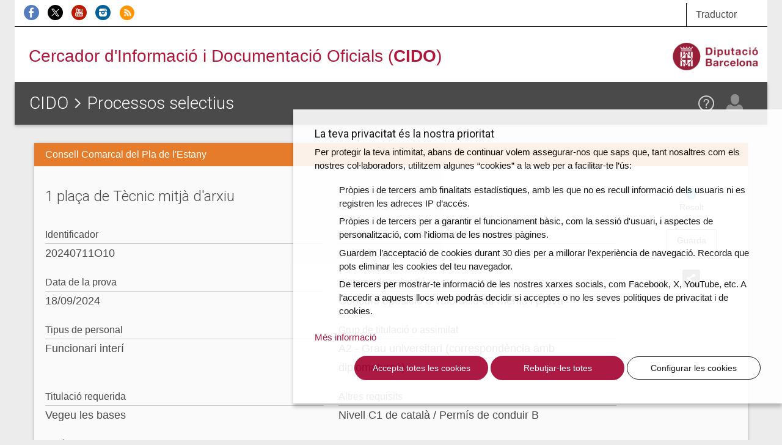

--- FILE ---
content_type: text/html; charset=UTF-8
request_url: https://cido.diba.cat/oposicions/17748851/1-placa-de-tecnic-mitja-darxiu-consell-comarcal-del-pla-de-lestany
body_size: 6301
content:
<!DOCTYPE html>
<!--[if lt IE 7]> <html class="no-js lt-ie9 lt-ie8 lt-ie7" lang="ca"> <![endif]-->
<!--[if IE 7]>    <html class="no-js lt-ie9 lt-ie8" lang="ca"> <![endif]-->
<!--[if IE 8]>    <html class="no-js lt-ie9" lang="ca"> <![endif]-->
<!--[if IE 9]>    <html class="no-js ie9" lang="ca"> <![endif]-->
<!--[if gt IE 9]><!-->
<html class="gt-ie9 no-js" lang="ca">
<!--<![endif]-->
<head>
    <meta charset="UTF-8" />

	<meta http-equiv="X-UA-Compatible" content="IE=edge">

<link rel="shortcut icon" href="/favicon.ico?v1" type="image/x-icon" />
<link rel="apple-touch-icon" href="/media/imgs/Logo_CIDO_RGB.png?v1">
<link rel="start" href="http://cido.diba.cat/" title="CIDO" />

<title>1 plaça de Tècnic mitjà d'arxiu | Consell Comarcal del Pla de l'Estany | Processos selectius | Cercador d'Informació i Documentació Oficials (CIDO) - Diputació de Barcelona</title>
<meta name="description" content="Informaci&oacute; sobre aquesta oferta de feina amb possibilitat de subscriure-us a la fitxa i fer el seguiment del proc&eacute;s." />
<meta name="keywords" content="borsa treball, processos selectius, oposicions, convenis, subvencions, bopb, dogc, boe, doue, ofertes, perfil contractant, licitacions, diari oficial catalunya" />
<meta name="robots" content="index, follow" />
<meta name="viewport" content="width=device-width, initial-scale=1" />
<meta name="google-site-verification" content="eMMO_UMLIrFyD0LPZL5__ck81D7FQr0tTzbrEExOGlE" />
<meta property="og:site_name" content="Cercador d'Informaci&oacute; i Documentaci&oacute; Oficials (CIDO) - Diputaci&oacute; de Barcelona" />
<meta property="og:title" content="1 pla&ccedil;a de T&egrave;cnic mitj&agrave; d'arxiu | Consell Comarcal del Pla de l'Estany | Processos selectius | Cercador d'Informaci&oacute; i Documentaci&oacute; Oficials (CIDO) - Diputaci&oacute; de Barcelona" />
<meta property="og:description" content="Informaci&oacute; sobre aquesta oferta de feina amb possibilitat de subscriure-us a la fitxa i fer el seguiment del proc&eacute;s." />
<meta property="og:type" content="website" />
<meta property="og:url" content="http://cido.diba.cat/oposicions/17748851/1-placa-de-tecnic-mitja-darxiu-consell-comarcal-del-pla-de-lestany" />

<meta property="og:image" content="/media/imgs/Logo_CIDO_RGB.png?v1" />



        <script>
            window.dataLayer = window.dataLayer || [];
            function gtag() { window.dataLayer.push(arguments); }
            gtag('consent', 'default', {
                ad_storage: 'denied',
                analytics_storage: 'denied',
                wait_for_update: 500
            });
            function cookiesAnalytics() {
                dataLayer.push({ 'event': 'cookies_analytics' });
                gtag('consent', 'update', { analytics_storage: 'granted' });
            }
            (function (w, d, s, l, i) {
                w[l] = w[l] || []; w[l].push({
                    'gtm.start':
                        new Date().getTime(), event: 'gtm.js'
                }); var f = d.getElementsByTagName(s)[0],
                    j = d.createElement(s), dl = l != 'dataLayer' ? '&l=' + l : ''; j.async = true; j.src =
                        'https://www.googletagmanager.com/gtm.js?id=' + i + dl; f.parentNode.insertBefore(j, f);
            })(window, document, 'script', 'dataLayer', 'GTM-WCVTZ5');
        </script>

    


     <link href="/media/css/app.css?v1" type="text/css" rel="stylesheet" media="screen" />
    

    
<!-- Google fonts -->

<script>
WebFontConfig = {
	google: { families: [ 'Roboto:300,400,500,700', 'Material+Icons' ] }
};

var cb = function() {
	var wf = document.createElement('script');
	wf.src = '//ajax.googleapis.com/ajax/libs/webfont/1/webfont.js';
	wf.type = 'text/javascript';
	wf.async = 'true';
	var s = document.getElementsByTagName('script')[0];
	s.parentNode.insertBefore(wf, s);
};

var raf = requestAnimationFrame || mozRequestAnimationFrame || webkitRequestAnimationFrame || msRequestAnimationFrame;

if(raf){
	raf(cb);
}else{
	window.addEventListener('load', cb);
}

</script>
    

<!--[if lte IE 8]>
    <link href="/media/css/ie8.css?v1" type="text/css" rel="stylesheet" media="screen" />
    <![endif]-->


    <link href="/media/css/print.css?v1" type="text/css" rel="stylesheet" media="print" />
    
    

    


<!--[if lt IE 9]>
<script type="text/javascript" src="https://oss.maxcdn.com/html5shiv/3.7.2/html5shiv.min.js"></script>
<script type="text/javascript" src="https://oss.maxcdn.com/respond/1.4.2/respond.min.js"></script>
<![endif]-->

    <script type="text/javascript" src="/media/js/custom.modernizr.js?v1" async></script>
    
    

        </head>

<body class="">
<div class="la-anim"></div>

        
        <div class="container theme-showcase"  role="main">        			<div id="top_cerca" class="visible-sm visible-md visible-lg">
				<div class="row">
					<div class="col-sm-6 col-md-8 " id="xarxes">
						<a href="https://www.facebook.com/DiputaciodeBarcelona" title="Facebook de la Diputació de Barcelona" ><img src="/media/imgs/logo-facebook.png?v1" alt="Facebook"></a>
						<a href="https://twitter.com/cidodiba" title="Twitter de la Diputació de Barcelona"><img src="/media/imgs/logo-twitter.png?v1" alt="Twitter"></a>
						<a href="http://www.youtube.com/diba" title="Youtube de la Diputació de Barcelona"><img src="/media/imgs/logo-youtube.png?v1" alt="Youtube"></a>
						<a href="https://instagram.com/dibacat" title="Instagram de la Diputació de Barcelona"><img src="/media/imgs/logo-instagram.png?v1" alt="Instagram"></a>
						<a href="http://www.diba.cat/sala-de-premsa/nota-de-premsa/-/journal/rss/2596612?doAsGroupId=553295&refererPlid=390764&_15_groupId=553295" title="Notícies d'actualitat de la Diputació de Barcelona"><img src="/media/imgs/logo-rss.png?v1" alt="RSS"></a>
					</div>
					<div class="col-sm-2 col-sm-offset-4 col-md-2 col-md-offset-2 col-lg-1 col-lg-offset-3 top1">
					   <div class="dropdown traductor">
                            <a href="#" class="dropdown-toggle" id="dropdownTrad" data-toggle="dropdown" aria-haspopup="true" aria-expanded="true">
                              Traductor
                            </a>
                            <ul class="dropdown-menu dropdown-menu-hover dropdown-traductor" aria-labelledby="dropdownTrad">
																	<li id="opcaes"><a href="https://cido-diba-cat.translate.goog/oposicions/17748851/1-placa-de-tecnic-mitja-darxiu-consell-comarcal-del-pla-de-lestany?_x_tr_hl=en&amp;_x_tr_sl=ca&amp;_x_tr_tl=es" hreflang="es" xml:lang="es" lang="es" class="tiny button">Español</a></li>
										<li id="opcaeu"><a href="https://cido-diba-cat.translate.goog/oposicions/17748851/1-placa-de-tecnic-mitja-darxiu-consell-comarcal-del-pla-de-lestany?_x_tr_hl=en&amp;_x_tr_sl=ca&amp;_x_tr_tl=eu" hreflang="eu" xml:lang="eu" lang="eu" class="tiny button">Euskera</a></li>
										<li id="opcagl"><a href="https://cido-diba-cat.translate.goog/oposicions/17748851/1-placa-de-tecnic-mitja-darxiu-consell-comarcal-del-pla-de-lestany?_x_tr_hl=en&amp;_x_tr_sl=ca&amp;_x_tr_tl=gl" hreflang="gl" xml:lang="gl" lang="gl" class="tiny button">Gallego</a></li>
										<li id="opcafr"><a href="https://cido-diba-cat.translate.goog/oposicions/17748851/1-placa-de-tecnic-mitja-darxiu-consell-comarcal-del-pla-de-lestany?_x_tr_hl=en&amp;_x_tr_sl=ca&amp;_x_tr_tl=fr" hreflang="fr" xml:lang="fr" lang="fr" class="tiny button">Français</a></li>
										<li id="opcaen"><a href="https://cido-diba-cat.translate.goog/oposicions/17748851/1-placa-de-tecnic-mitja-darxiu-consell-comarcal-del-pla-de-lestany?_x_tr_hl=en&amp;_x_tr_sl=ca&amp;_x_tr_tl=en" hreflang="en" xml:lang="en" lang="en" class="tiny button">English</a></li>
										<li class="nota">
										<p>Aquesta eina, <a href="http://translate.google.com/translate_t">Google Traductor</a>, facilita la traducció automàtica dels continguts del web. El CIDO no es fa responsable de les versions obtingudes, que no tenen caràcter oficial.</p>
										</li>
							</ul>
						</div>
					</div>
				</div>
			</div>

			<div id="top_logo" class="visible-sm visible-md visible-lg">
				<div class="row">
					<div class="col-sm-8 col-lg-8">
                        <!-- a href="/" style="margin-left:2.5em"><img src="/media/imgs/logo-30anys.svg?v1"></a -->
						<span><a href="/">Cercador d'Informació i Documentació Oficials (<strong>CIDO</strong>)</a></span>
					</div>
					<div class="col-sm-4 col-lg-4 text-right">
						<a href="http://www.diba.cat/"><img src="/media/imgs/logo-diba.png?v1" height="50" class="logo-diba" alt="Diputació de Barcelona"></a>
					</div>
				</div>
			</div>
			<div class="clearfix"></div>
        
        <div class="main-content wide">

                        <div class="row">
                                <main class="col-sm-12">
            				<header class="title">
        				    <div class="title-container-diba hidden-sm hidden-md hidden-lg">
	        				    <a href="http://www.diba.cat/"><img src="/media/imgs/logo-diba.png?v1" class="logo-diba" alt="Diputació de Barcelona"></a>
        				    </div>
                            <div class="title-container">
                                <a href="#menu" class="menu-trigger hidden-md hidden-lg"><img src="/media/svg/menu.svg?v1" alt="Menú"></a>
								<h1> <a href="/">CIDO</a> <img src="/media/svg/icon-gt.svg?v1" alt=">"/>   <a href="/oposicions">Processos selectius</a></h1>
                                <div id="elmeucidoLogin">
                                
                                                                                                    <div>
                                    <div>
    								    <span data-toggle="modal" data-target="#loginModal" class="loadModalLogin">
                                            <a href="/login"  class="el-meu-cido" data-toggle="tooltip" data-placement="bottom" title="El meu CIDO" ><img src="/media/svg/icon-usr.svg?v1" alt="El meu CIDO" /></a>
                                        </span>

                                        <a href="/coneix-nos/ajuda" class="help visible-sm visible-md visible-lg" data-toggle="tooltip" data-placement="bottom" title="Ajuda"><img src="/media/svg/icon-ajuda.svg?v1" alt="Ajuda" /></a>
                                    </div>
                                </div>
                                                                                                </div>
        					</div>
        				</header>
                    

            
            <div class="panel panel-default panel-fitxa       panel-oposicions
    ">
              <div class="panel-heading">
                <p>Consell Comarcal del Pla de l&#039;Estany</p>
              </div>
              <div class="panel-body">
                <div class="row clearfix">
                  <div class="col-md-10">
                    <h2 class="panel-title">1 plaça de Tècnic mitjà d&#039;arxiu</h2>

                    <dl class="dades-oferta">

    				        				    <dt>Identificador</dt>
    				    <dd> 20240711O10</dd>
    				    
                
                
    				                      <dt>Finalització de presentació de sol·licituds</dt>
                  <dd>
                                          <time datetime="2024-07-31" data-placement="bottom" data-toggle="tooltip" title="Aquesta data és orientativa, no és oficial">
                        31/07/2024
                      </time>
                        				      </dd>
    				    
    				                      <dt>Data de la prova</dt>
                  <dd>
                    <time datetime="2024-09-18">
                      18/09/2024
                    </time>
                  </dd>
                
                                  <dt>Sistema de selecció</dt>
                  <dd>Concurs oposició o valoració de mèrits i prova</dd>
                
                                  <dt>Tipus de personal</dt>
                  <dd>Funcionari interí</dd>
                
                                  <dt>Grup de titulació o assimilat</dt>
                  <dd>A2 - Grau universitari (correspondència amb diplomatures)</dd>
                
    				        				    <dt>Titulació requerida</dt>
    					<dd>Vegeu les bases</dd>
    				    
                            				    <dt>Altres requisits</dt>
    					<dd>Nivell C1 de català / Permís de conduir B</dd>
    				    
    				        				    <dt>Matèries</dt>
    					<dd>Arxius, Documentació, Geografia, Història</dd>
    				    
    				    
              
                  				    <dt>Web de l'ens convocant</dt>
    					  <dd><a href="https://www.plaestany.org/">https://www.plaestany.org/</a></dd>
              
                          </dl>

                           <div class="row">
      <div class="col-xs-12">
        <table class="table adjunts">
          <thead>
            <tr>
              <th>Data de publicació</th>
              <th class="hidden-xs">Butlletí</th>
              <th class="hidden-xs">Núm.</th>
              <th>Descripció</th>
              <th class="icon">Més informació</th>
              <th></th>
            </tr>
          </thead>
          <tbody>
                          <tr>
                <td>
                  <time datetime="2024-07-11">
                    11/07/2024
                  </time>
                </td>
                <td class="hidden-xs">BOPG</td>
                <td class="hidden-xs">134</td>
                <td>
                  Bases específiques. Convocatòria. Temari
                                                    </td>
                <td class="icon">
                                                                          <a href="https://ssl4.ddgi.cat/bopV1/pdf/2024/134/202413405975.pdf" >
                    <img src="/media/svg/icon-pdf.svg?v1" alt="PDF 1 plaça de Tècnic mitjà d&#039;arxiu"></a>
                                                    </td>

                                  <td></td>
                              </tr>
                          <tr>
                <td>
                  <time datetime="2024-08-06">
                    06/08/2024
                  </time>
                </td>
                <td class="hidden-xs">TA</td>
                <td class="hidden-xs">0</td>
                <td>
                  Llista d&#039;admesos i exclosos. Tribunal. Data de la prova
                                                    </td>
                <td class="icon">
                                                                          <a href="https://www.plaestany.org/LinkClick.aspx?fileticket=Msh7aUbiQt8%3D&amp;tabid=948&amp;portalid=0&amp;mid=2461&amp;forcedownload=true&amp;forcedownload=true" >
                    <img src="/media/svg/icon-pdf.svg?v1" alt="PDF 1 plaça de Tècnic mitjà d&#039;arxiu"></a>
                                                    </td>

                                  <td></td>
                              </tr>
                          <tr>
                <td>
                  <time datetime="2024-08-26">
                    26/08/2024
                  </time>
                </td>
                <td class="hidden-xs">TA</td>
                <td class="hidden-xs">0</td>
                <td>
                  Llista d&#039;admesos i exclosos. Tribunal. Data de la prova
                                                    </td>
                <td class="icon">
                                                                          <a href="https://www.plaestany.org/Portals/0/RRHH/anunci%20relacio%20definitiva%20tecnic%20arxiu.pdf?ver=EMXVetnh3h7amWcZ0N0TYw%3d%3d" >
                    <img src="/media/svg/icon-pdf.svg?v1" alt="PDF 1 plaça de Tècnic mitjà d&#039;arxiu"></a>
                                                    </td>

                                  <td></td>
                              </tr>
                          <tr>
                <td>
                  <time datetime="2024-09-24">
                    24/09/2024
                  </time>
                </td>
                <td class="hidden-xs">TA</td>
                <td class="hidden-xs">0</td>
                <td>
                  Resolució de la convocatòria
                                                    </td>
                <td class="icon">
                                                                          <a href="https://www.plaestany.org/LinkClick.aspx?fileticket=IVmJ0s_ClwE%3D&amp;tabid=948&amp;portalid=0&amp;mid=2461&amp;forcedownload=true&amp;forcedownload=true" >
                    <img src="/media/svg/icon-pdf.svg?v1" alt="PDF 1 plaça de Tècnic mitjà d&#039;arxiu"></a>
                                                    </td>

                                  <td></td>
                              </tr>
                      </tbody>
        </table>
      </div>
    </div>
  


                     <div class="row"><div class="col-xs-12"></div></div>
                  </div>
                  <div class="col-md-2 fitxa-info">
                                                                                   <p class="estat estat-resolt">Resolt</p>

                   <div>
                       <span data-toggle="modal" data-target="#subscripcioModal" class="loadModalSubscripcio" >
            <a href="/seguir-entrada/OPOSICIO/20240711O10" data-placement="bottom" data-toggle="tooltip" title="Guarda aquesta fitxa a El meu CIDO" class="btn btn-default">Guarda</a>
        </span>

                   </div>

                                       <div class="dropdown">
                      <a class="dropdown-toggle" id="dropdownShare" data-toggle="dropdown" aria-haspopup="true" aria-expanded="true">
                        <img src="/media/svg/icon-share.svg?v1" alt="Compartir">
                      </a>
                      <ul class="dropdown-menu dropdown-menu-hover dropdown-menu-share" aria-labelledby="dropdownShare">
                        <li class="social-media-share"><a href="https://twitter.com/share?url=http://cido.diba.cat/oposicions/17748851/1-placa-de-tecnic-mitja-darxiu-consell-comarcal-del-pla-de-lestany&amp;text=Diputaci%C3%B3%20de%20Barcelona%20-%20CIDO%20-%20Processos%20selectius%20-%201%20pla%C3%A7a%20de%20T%C3%A8cnic%20mitj%C3%A0%20d%27arxiu" class="twitter"></a></li>
                        <li class="social-media-share"><a href="http://www.facebook.com/sharer.php?u=http://cido.diba.cat/oposicions/17748851/1-placa-de-tecnic-mitja-darxiu-consell-comarcal-del-pla-de-lestany" class="facebook"></a></li>
                        <li class="social-media-share"><a href="mailto:?subject=Diputació de Barcelona - CIDO - Processos selectius&amp;body=Diputaci%C3%B3%20de%20Barcelona%20-%20CIDO%20-%20Processos%20selectius%20-%20http%3A%2F%2Fcido.diba.cat%2Foposicions%2F17748851%2F1-placa-de-tecnic-mitja-darxiu-consell-comarcal-del-pla-de-lestany%20-%201%20pla%C3%A7a%20de%20T%C3%A8cnic%20mitj%C3%A0%20d%27arxiu." class="gmail"></a></li>
                        <li class="social-media-share-svg"><a href="https://api.whatsapp.com/send?text=Diputaci%C3%B3%20de%20Barcelona%20-%20CIDO%20-%20Processos%20selectius%20-%201%20pla%C3%A7a%20de%20T%C3%A8cnic%20mitj%C3%A0%20d%27arxiu%0ahttp://cido.diba.cat/oposicions/17748851/1-placa-de-tecnic-mitja-darxiu-consell-comarcal-del-pla-de-lestany" class="whatsapp"><svg height="25" width="25" viewBox="0 0 64 64" xmlns="http://www.w3.org/2000/svg"><style></style><g id="WA"><path d="M5 59l12-3.3c4.3 2.7 9.5 4.3 15 4.3 15.5 0 28-12.5 28-28S47.5 4 32 4 4 16.5 4 32c0 5.5 1.6 10.7 4.3 15L5 59z" fill="#25d366" stroke="#fff" stroke-width="5" stroke-miterlimit="10"/><path d="M45.9 39.6c-1.9 4-5.4 4.5-5.4 4.5-3 .6-6.8-.7-9.8-2.1-4.3-2-8-5.2-10.5-9.3-1.1-1.9-2.1-4.1-2.2-6.2 0 0-.4-3.5 3-6.3.3-.2.6-.3 1-.3h1.5c.6 0 1.2.4 1.4 1l2.3 5.6c.2.6.1 1.2-.3 1.7l-1.5 1.6c-.5.5-.5 1.2-.2 1.8.1.2.3.5.6.8 1.8 2.4 4.2 4.2 6.9 5.4.4.2.7.3 1 .4.7.2 1.3-.1 1.7-.6l1.2-1.8c.3-.5.9-.8 1.5-.7l6 .9c.6.1 1.1.6 1.3 1.2l.4 1.5c.2.2.2.6.1.9z" fill="#fff"/></g></svg></a></li>
                        <li class="social-media-share-svg"><a href="https://t.me/share/url?url=http://cido.diba.cat/oposicions/17748851/1-placa-de-tecnic-mitja-darxiu-consell-comarcal-del-pla-de-lestany&amp;text=Diputaci%C3%B3%20de%20Barcelona%20-%20CIDO%20-%20Processos%20selectius%20-%201%20pla%C3%A7a%20de%20T%C3%A8cnic%20mitj%C3%A0%20d%27arxiu" class="telegram"><svg height="25" width="25" viewBox="0 0 512 512" xmlns="http://www.w3.org/2000/svg"><path fill="#64a9dc" d="M0 0h512v512H0z"/><path d="M425.101 94.198L78.754 227.785c-23.64 9.484-23.499 22.67-4.31 28.548l86.381 26.961 33.051 101.332c4.018 11.091 2.038 15.49 13.684 15.49 8.988 0 12.975-4.098 17.98-8.988 3.184-3.115 22.085-21.49 43.188-42.01l89.852 66.387c16.534 9.122 28.472 4.396 32.59-15.356l58.98-277.94C456.188 98 440.92 87.02 425.1 94.199zM174.381 277.1l194.702-122.838c9.72-5.895 18.632-2.726 11.314 3.77L213.682 308.45l-6.491 69.235L174.38 277.1z" fill="#fff"/></svg></a></li>
                      </ul>
                    </div>


                  </div>
                  </div>
                    
                </div>

            </div>

           




    
</main>

                            </div>
            
        </div>
                <div class="modal fade" id="loginModal" tabindex="-1" role="dialog"></div>
        <div class="modal fade" id="registerModal" tabindex="-1" role="dialog"></div>
        <div class="modal fade" id="subscripcioModal" tabindex="-1" role="dialog"></div>
        <div class="modal fade" id="subscripcioCercaModal" tabindex="-1" role="dialog"></div>
        <div class="modal fade" id="subscripcioCercaModalRegister" tabindex="-1" role="dialog"></div>
		<div class="modal fade " id="subscripcioDeleteModal" tabindex="-1" role="dialog">
		  <div class="modal-dialog" role="document">
		    <div class="modal-content modal-diba">
		      <div class="modal-header">
		        <button type="button" class="close" data-dismiss="modal" aria-label="Close"><span aria-hidden="true">&times;</span></button>
		        <h4 class="modal-title" id="myModalLabel"><strong>Elimina</strong> la subscripció</h4>
		      </div>
		      <div class="modal-body text-center">
		        <p>Estàs segur que vols eliminar la subscripció?</p>
		      </div>
              <div class="row">
                <div class="links-container col-sm-offset-2 col-xs-8 col-xs-offset-2 text-center">
                    <button type="button" class="btn btn-default btn-do btn-cido btn-cido-entrada">Elimina</button>
                </div>
               </div>
		    </div>
		  </div>
		</div>
		<div class="modal fade" id="subscripcionsBulkDeleteModal" tabindex="-1" role="dialog">
          <div class="modal-dialog" role="document">
            <div class="modal-content modal-diba">
                <div class="modal-header">
                    <button type="button" class="close" data-dismiss="modal" aria-label="Close"><span aria-hidden="true">&times;</span></button>
                    <h4 class="modal-title" id="myModalLabel"><strong>Elimina</strong> les subscripcions</h4>
                </div>
                <div class="modal-body text-center">
                    <p>Estàs segur que vols eliminar les subscripcions?</p>
                </div>
                <div class="row">
                    <div class="links-container col-sm-offset-2 col-xs-8 col-xs-offset-2 text-center">
                        <button type="button" class="btn btn-default btn-do btn-cido btn-cido-entrada">Elimina</button>
                    </div>
               </div>
            </div>
          </div>
        </div>
		<div class="modal fade" id="subscripcioCidoEmpresa" tabindex="-1" role="dialog" data-url="/subscripcio-cido-empreses"></div>
		<div class="modal fade" id="subscripcioCidoPersones" tabindex="-1" role="dialog" data-url="/subscripcio-cido-persones"></div>
        <div class="modal fade" id="subscripcioCidoRural" tabindex="-1" role="dialog" data-url="/subscripcio-cido-rural"></div>
        <footer>
        
                
                </footer>


                
            </div>
  <!-- Scrollup -->
  <a href="#" class="scrollup"><img src="/media/svg/top.svg?v1" alt="Pujar" /></a>
  <!-- FI Scrollup -->
    <!-- /container -->    
    
    
        
    <script>var googleMapsApiKey = 'AIzaSyCGKyee1jbp58hw5UkRtYzclw9vjTS9C74';</script>
    <script src="https://www.google.com/recaptcha/api.js?render=6Leae9EcAAAAAPLks0Rn1hOov_WQdOflmLc6XSaE" async></script>
            
                <script src="/media/js/app.js?v1" async></script>
        
<!--[if lt IE 9]>
    <script type="text/javascript" src="/media/js/ie.js?v1"></script>
    <![endif]-->


    
    
</body>
</html>


--- FILE ---
content_type: text/html; charset=utf-8
request_url: https://www.google.com/recaptcha/api2/anchor?ar=1&k=6Leae9EcAAAAAPLks0Rn1hOov_WQdOflmLc6XSaE&co=aHR0cHM6Ly9jaWRvLmRpYmEuY2F0OjQ0Mw..&hl=en&v=PoyoqOPhxBO7pBk68S4YbpHZ&size=invisible&anchor-ms=20000&execute-ms=30000&cb=8cnlby16lwib
body_size: 48582
content:
<!DOCTYPE HTML><html dir="ltr" lang="en"><head><meta http-equiv="Content-Type" content="text/html; charset=UTF-8">
<meta http-equiv="X-UA-Compatible" content="IE=edge">
<title>reCAPTCHA</title>
<style type="text/css">
/* cyrillic-ext */
@font-face {
  font-family: 'Roboto';
  font-style: normal;
  font-weight: 400;
  font-stretch: 100%;
  src: url(//fonts.gstatic.com/s/roboto/v48/KFO7CnqEu92Fr1ME7kSn66aGLdTylUAMa3GUBHMdazTgWw.woff2) format('woff2');
  unicode-range: U+0460-052F, U+1C80-1C8A, U+20B4, U+2DE0-2DFF, U+A640-A69F, U+FE2E-FE2F;
}
/* cyrillic */
@font-face {
  font-family: 'Roboto';
  font-style: normal;
  font-weight: 400;
  font-stretch: 100%;
  src: url(//fonts.gstatic.com/s/roboto/v48/KFO7CnqEu92Fr1ME7kSn66aGLdTylUAMa3iUBHMdazTgWw.woff2) format('woff2');
  unicode-range: U+0301, U+0400-045F, U+0490-0491, U+04B0-04B1, U+2116;
}
/* greek-ext */
@font-face {
  font-family: 'Roboto';
  font-style: normal;
  font-weight: 400;
  font-stretch: 100%;
  src: url(//fonts.gstatic.com/s/roboto/v48/KFO7CnqEu92Fr1ME7kSn66aGLdTylUAMa3CUBHMdazTgWw.woff2) format('woff2');
  unicode-range: U+1F00-1FFF;
}
/* greek */
@font-face {
  font-family: 'Roboto';
  font-style: normal;
  font-weight: 400;
  font-stretch: 100%;
  src: url(//fonts.gstatic.com/s/roboto/v48/KFO7CnqEu92Fr1ME7kSn66aGLdTylUAMa3-UBHMdazTgWw.woff2) format('woff2');
  unicode-range: U+0370-0377, U+037A-037F, U+0384-038A, U+038C, U+038E-03A1, U+03A3-03FF;
}
/* math */
@font-face {
  font-family: 'Roboto';
  font-style: normal;
  font-weight: 400;
  font-stretch: 100%;
  src: url(//fonts.gstatic.com/s/roboto/v48/KFO7CnqEu92Fr1ME7kSn66aGLdTylUAMawCUBHMdazTgWw.woff2) format('woff2');
  unicode-range: U+0302-0303, U+0305, U+0307-0308, U+0310, U+0312, U+0315, U+031A, U+0326-0327, U+032C, U+032F-0330, U+0332-0333, U+0338, U+033A, U+0346, U+034D, U+0391-03A1, U+03A3-03A9, U+03B1-03C9, U+03D1, U+03D5-03D6, U+03F0-03F1, U+03F4-03F5, U+2016-2017, U+2034-2038, U+203C, U+2040, U+2043, U+2047, U+2050, U+2057, U+205F, U+2070-2071, U+2074-208E, U+2090-209C, U+20D0-20DC, U+20E1, U+20E5-20EF, U+2100-2112, U+2114-2115, U+2117-2121, U+2123-214F, U+2190, U+2192, U+2194-21AE, U+21B0-21E5, U+21F1-21F2, U+21F4-2211, U+2213-2214, U+2216-22FF, U+2308-230B, U+2310, U+2319, U+231C-2321, U+2336-237A, U+237C, U+2395, U+239B-23B7, U+23D0, U+23DC-23E1, U+2474-2475, U+25AF, U+25B3, U+25B7, U+25BD, U+25C1, U+25CA, U+25CC, U+25FB, U+266D-266F, U+27C0-27FF, U+2900-2AFF, U+2B0E-2B11, U+2B30-2B4C, U+2BFE, U+3030, U+FF5B, U+FF5D, U+1D400-1D7FF, U+1EE00-1EEFF;
}
/* symbols */
@font-face {
  font-family: 'Roboto';
  font-style: normal;
  font-weight: 400;
  font-stretch: 100%;
  src: url(//fonts.gstatic.com/s/roboto/v48/KFO7CnqEu92Fr1ME7kSn66aGLdTylUAMaxKUBHMdazTgWw.woff2) format('woff2');
  unicode-range: U+0001-000C, U+000E-001F, U+007F-009F, U+20DD-20E0, U+20E2-20E4, U+2150-218F, U+2190, U+2192, U+2194-2199, U+21AF, U+21E6-21F0, U+21F3, U+2218-2219, U+2299, U+22C4-22C6, U+2300-243F, U+2440-244A, U+2460-24FF, U+25A0-27BF, U+2800-28FF, U+2921-2922, U+2981, U+29BF, U+29EB, U+2B00-2BFF, U+4DC0-4DFF, U+FFF9-FFFB, U+10140-1018E, U+10190-1019C, U+101A0, U+101D0-101FD, U+102E0-102FB, U+10E60-10E7E, U+1D2C0-1D2D3, U+1D2E0-1D37F, U+1F000-1F0FF, U+1F100-1F1AD, U+1F1E6-1F1FF, U+1F30D-1F30F, U+1F315, U+1F31C, U+1F31E, U+1F320-1F32C, U+1F336, U+1F378, U+1F37D, U+1F382, U+1F393-1F39F, U+1F3A7-1F3A8, U+1F3AC-1F3AF, U+1F3C2, U+1F3C4-1F3C6, U+1F3CA-1F3CE, U+1F3D4-1F3E0, U+1F3ED, U+1F3F1-1F3F3, U+1F3F5-1F3F7, U+1F408, U+1F415, U+1F41F, U+1F426, U+1F43F, U+1F441-1F442, U+1F444, U+1F446-1F449, U+1F44C-1F44E, U+1F453, U+1F46A, U+1F47D, U+1F4A3, U+1F4B0, U+1F4B3, U+1F4B9, U+1F4BB, U+1F4BF, U+1F4C8-1F4CB, U+1F4D6, U+1F4DA, U+1F4DF, U+1F4E3-1F4E6, U+1F4EA-1F4ED, U+1F4F7, U+1F4F9-1F4FB, U+1F4FD-1F4FE, U+1F503, U+1F507-1F50B, U+1F50D, U+1F512-1F513, U+1F53E-1F54A, U+1F54F-1F5FA, U+1F610, U+1F650-1F67F, U+1F687, U+1F68D, U+1F691, U+1F694, U+1F698, U+1F6AD, U+1F6B2, U+1F6B9-1F6BA, U+1F6BC, U+1F6C6-1F6CF, U+1F6D3-1F6D7, U+1F6E0-1F6EA, U+1F6F0-1F6F3, U+1F6F7-1F6FC, U+1F700-1F7FF, U+1F800-1F80B, U+1F810-1F847, U+1F850-1F859, U+1F860-1F887, U+1F890-1F8AD, U+1F8B0-1F8BB, U+1F8C0-1F8C1, U+1F900-1F90B, U+1F93B, U+1F946, U+1F984, U+1F996, U+1F9E9, U+1FA00-1FA6F, U+1FA70-1FA7C, U+1FA80-1FA89, U+1FA8F-1FAC6, U+1FACE-1FADC, U+1FADF-1FAE9, U+1FAF0-1FAF8, U+1FB00-1FBFF;
}
/* vietnamese */
@font-face {
  font-family: 'Roboto';
  font-style: normal;
  font-weight: 400;
  font-stretch: 100%;
  src: url(//fonts.gstatic.com/s/roboto/v48/KFO7CnqEu92Fr1ME7kSn66aGLdTylUAMa3OUBHMdazTgWw.woff2) format('woff2');
  unicode-range: U+0102-0103, U+0110-0111, U+0128-0129, U+0168-0169, U+01A0-01A1, U+01AF-01B0, U+0300-0301, U+0303-0304, U+0308-0309, U+0323, U+0329, U+1EA0-1EF9, U+20AB;
}
/* latin-ext */
@font-face {
  font-family: 'Roboto';
  font-style: normal;
  font-weight: 400;
  font-stretch: 100%;
  src: url(//fonts.gstatic.com/s/roboto/v48/KFO7CnqEu92Fr1ME7kSn66aGLdTylUAMa3KUBHMdazTgWw.woff2) format('woff2');
  unicode-range: U+0100-02BA, U+02BD-02C5, U+02C7-02CC, U+02CE-02D7, U+02DD-02FF, U+0304, U+0308, U+0329, U+1D00-1DBF, U+1E00-1E9F, U+1EF2-1EFF, U+2020, U+20A0-20AB, U+20AD-20C0, U+2113, U+2C60-2C7F, U+A720-A7FF;
}
/* latin */
@font-face {
  font-family: 'Roboto';
  font-style: normal;
  font-weight: 400;
  font-stretch: 100%;
  src: url(//fonts.gstatic.com/s/roboto/v48/KFO7CnqEu92Fr1ME7kSn66aGLdTylUAMa3yUBHMdazQ.woff2) format('woff2');
  unicode-range: U+0000-00FF, U+0131, U+0152-0153, U+02BB-02BC, U+02C6, U+02DA, U+02DC, U+0304, U+0308, U+0329, U+2000-206F, U+20AC, U+2122, U+2191, U+2193, U+2212, U+2215, U+FEFF, U+FFFD;
}
/* cyrillic-ext */
@font-face {
  font-family: 'Roboto';
  font-style: normal;
  font-weight: 500;
  font-stretch: 100%;
  src: url(//fonts.gstatic.com/s/roboto/v48/KFO7CnqEu92Fr1ME7kSn66aGLdTylUAMa3GUBHMdazTgWw.woff2) format('woff2');
  unicode-range: U+0460-052F, U+1C80-1C8A, U+20B4, U+2DE0-2DFF, U+A640-A69F, U+FE2E-FE2F;
}
/* cyrillic */
@font-face {
  font-family: 'Roboto';
  font-style: normal;
  font-weight: 500;
  font-stretch: 100%;
  src: url(//fonts.gstatic.com/s/roboto/v48/KFO7CnqEu92Fr1ME7kSn66aGLdTylUAMa3iUBHMdazTgWw.woff2) format('woff2');
  unicode-range: U+0301, U+0400-045F, U+0490-0491, U+04B0-04B1, U+2116;
}
/* greek-ext */
@font-face {
  font-family: 'Roboto';
  font-style: normal;
  font-weight: 500;
  font-stretch: 100%;
  src: url(//fonts.gstatic.com/s/roboto/v48/KFO7CnqEu92Fr1ME7kSn66aGLdTylUAMa3CUBHMdazTgWw.woff2) format('woff2');
  unicode-range: U+1F00-1FFF;
}
/* greek */
@font-face {
  font-family: 'Roboto';
  font-style: normal;
  font-weight: 500;
  font-stretch: 100%;
  src: url(//fonts.gstatic.com/s/roboto/v48/KFO7CnqEu92Fr1ME7kSn66aGLdTylUAMa3-UBHMdazTgWw.woff2) format('woff2');
  unicode-range: U+0370-0377, U+037A-037F, U+0384-038A, U+038C, U+038E-03A1, U+03A3-03FF;
}
/* math */
@font-face {
  font-family: 'Roboto';
  font-style: normal;
  font-weight: 500;
  font-stretch: 100%;
  src: url(//fonts.gstatic.com/s/roboto/v48/KFO7CnqEu92Fr1ME7kSn66aGLdTylUAMawCUBHMdazTgWw.woff2) format('woff2');
  unicode-range: U+0302-0303, U+0305, U+0307-0308, U+0310, U+0312, U+0315, U+031A, U+0326-0327, U+032C, U+032F-0330, U+0332-0333, U+0338, U+033A, U+0346, U+034D, U+0391-03A1, U+03A3-03A9, U+03B1-03C9, U+03D1, U+03D5-03D6, U+03F0-03F1, U+03F4-03F5, U+2016-2017, U+2034-2038, U+203C, U+2040, U+2043, U+2047, U+2050, U+2057, U+205F, U+2070-2071, U+2074-208E, U+2090-209C, U+20D0-20DC, U+20E1, U+20E5-20EF, U+2100-2112, U+2114-2115, U+2117-2121, U+2123-214F, U+2190, U+2192, U+2194-21AE, U+21B0-21E5, U+21F1-21F2, U+21F4-2211, U+2213-2214, U+2216-22FF, U+2308-230B, U+2310, U+2319, U+231C-2321, U+2336-237A, U+237C, U+2395, U+239B-23B7, U+23D0, U+23DC-23E1, U+2474-2475, U+25AF, U+25B3, U+25B7, U+25BD, U+25C1, U+25CA, U+25CC, U+25FB, U+266D-266F, U+27C0-27FF, U+2900-2AFF, U+2B0E-2B11, U+2B30-2B4C, U+2BFE, U+3030, U+FF5B, U+FF5D, U+1D400-1D7FF, U+1EE00-1EEFF;
}
/* symbols */
@font-face {
  font-family: 'Roboto';
  font-style: normal;
  font-weight: 500;
  font-stretch: 100%;
  src: url(//fonts.gstatic.com/s/roboto/v48/KFO7CnqEu92Fr1ME7kSn66aGLdTylUAMaxKUBHMdazTgWw.woff2) format('woff2');
  unicode-range: U+0001-000C, U+000E-001F, U+007F-009F, U+20DD-20E0, U+20E2-20E4, U+2150-218F, U+2190, U+2192, U+2194-2199, U+21AF, U+21E6-21F0, U+21F3, U+2218-2219, U+2299, U+22C4-22C6, U+2300-243F, U+2440-244A, U+2460-24FF, U+25A0-27BF, U+2800-28FF, U+2921-2922, U+2981, U+29BF, U+29EB, U+2B00-2BFF, U+4DC0-4DFF, U+FFF9-FFFB, U+10140-1018E, U+10190-1019C, U+101A0, U+101D0-101FD, U+102E0-102FB, U+10E60-10E7E, U+1D2C0-1D2D3, U+1D2E0-1D37F, U+1F000-1F0FF, U+1F100-1F1AD, U+1F1E6-1F1FF, U+1F30D-1F30F, U+1F315, U+1F31C, U+1F31E, U+1F320-1F32C, U+1F336, U+1F378, U+1F37D, U+1F382, U+1F393-1F39F, U+1F3A7-1F3A8, U+1F3AC-1F3AF, U+1F3C2, U+1F3C4-1F3C6, U+1F3CA-1F3CE, U+1F3D4-1F3E0, U+1F3ED, U+1F3F1-1F3F3, U+1F3F5-1F3F7, U+1F408, U+1F415, U+1F41F, U+1F426, U+1F43F, U+1F441-1F442, U+1F444, U+1F446-1F449, U+1F44C-1F44E, U+1F453, U+1F46A, U+1F47D, U+1F4A3, U+1F4B0, U+1F4B3, U+1F4B9, U+1F4BB, U+1F4BF, U+1F4C8-1F4CB, U+1F4D6, U+1F4DA, U+1F4DF, U+1F4E3-1F4E6, U+1F4EA-1F4ED, U+1F4F7, U+1F4F9-1F4FB, U+1F4FD-1F4FE, U+1F503, U+1F507-1F50B, U+1F50D, U+1F512-1F513, U+1F53E-1F54A, U+1F54F-1F5FA, U+1F610, U+1F650-1F67F, U+1F687, U+1F68D, U+1F691, U+1F694, U+1F698, U+1F6AD, U+1F6B2, U+1F6B9-1F6BA, U+1F6BC, U+1F6C6-1F6CF, U+1F6D3-1F6D7, U+1F6E0-1F6EA, U+1F6F0-1F6F3, U+1F6F7-1F6FC, U+1F700-1F7FF, U+1F800-1F80B, U+1F810-1F847, U+1F850-1F859, U+1F860-1F887, U+1F890-1F8AD, U+1F8B0-1F8BB, U+1F8C0-1F8C1, U+1F900-1F90B, U+1F93B, U+1F946, U+1F984, U+1F996, U+1F9E9, U+1FA00-1FA6F, U+1FA70-1FA7C, U+1FA80-1FA89, U+1FA8F-1FAC6, U+1FACE-1FADC, U+1FADF-1FAE9, U+1FAF0-1FAF8, U+1FB00-1FBFF;
}
/* vietnamese */
@font-face {
  font-family: 'Roboto';
  font-style: normal;
  font-weight: 500;
  font-stretch: 100%;
  src: url(//fonts.gstatic.com/s/roboto/v48/KFO7CnqEu92Fr1ME7kSn66aGLdTylUAMa3OUBHMdazTgWw.woff2) format('woff2');
  unicode-range: U+0102-0103, U+0110-0111, U+0128-0129, U+0168-0169, U+01A0-01A1, U+01AF-01B0, U+0300-0301, U+0303-0304, U+0308-0309, U+0323, U+0329, U+1EA0-1EF9, U+20AB;
}
/* latin-ext */
@font-face {
  font-family: 'Roboto';
  font-style: normal;
  font-weight: 500;
  font-stretch: 100%;
  src: url(//fonts.gstatic.com/s/roboto/v48/KFO7CnqEu92Fr1ME7kSn66aGLdTylUAMa3KUBHMdazTgWw.woff2) format('woff2');
  unicode-range: U+0100-02BA, U+02BD-02C5, U+02C7-02CC, U+02CE-02D7, U+02DD-02FF, U+0304, U+0308, U+0329, U+1D00-1DBF, U+1E00-1E9F, U+1EF2-1EFF, U+2020, U+20A0-20AB, U+20AD-20C0, U+2113, U+2C60-2C7F, U+A720-A7FF;
}
/* latin */
@font-face {
  font-family: 'Roboto';
  font-style: normal;
  font-weight: 500;
  font-stretch: 100%;
  src: url(//fonts.gstatic.com/s/roboto/v48/KFO7CnqEu92Fr1ME7kSn66aGLdTylUAMa3yUBHMdazQ.woff2) format('woff2');
  unicode-range: U+0000-00FF, U+0131, U+0152-0153, U+02BB-02BC, U+02C6, U+02DA, U+02DC, U+0304, U+0308, U+0329, U+2000-206F, U+20AC, U+2122, U+2191, U+2193, U+2212, U+2215, U+FEFF, U+FFFD;
}
/* cyrillic-ext */
@font-face {
  font-family: 'Roboto';
  font-style: normal;
  font-weight: 900;
  font-stretch: 100%;
  src: url(//fonts.gstatic.com/s/roboto/v48/KFO7CnqEu92Fr1ME7kSn66aGLdTylUAMa3GUBHMdazTgWw.woff2) format('woff2');
  unicode-range: U+0460-052F, U+1C80-1C8A, U+20B4, U+2DE0-2DFF, U+A640-A69F, U+FE2E-FE2F;
}
/* cyrillic */
@font-face {
  font-family: 'Roboto';
  font-style: normal;
  font-weight: 900;
  font-stretch: 100%;
  src: url(//fonts.gstatic.com/s/roboto/v48/KFO7CnqEu92Fr1ME7kSn66aGLdTylUAMa3iUBHMdazTgWw.woff2) format('woff2');
  unicode-range: U+0301, U+0400-045F, U+0490-0491, U+04B0-04B1, U+2116;
}
/* greek-ext */
@font-face {
  font-family: 'Roboto';
  font-style: normal;
  font-weight: 900;
  font-stretch: 100%;
  src: url(//fonts.gstatic.com/s/roboto/v48/KFO7CnqEu92Fr1ME7kSn66aGLdTylUAMa3CUBHMdazTgWw.woff2) format('woff2');
  unicode-range: U+1F00-1FFF;
}
/* greek */
@font-face {
  font-family: 'Roboto';
  font-style: normal;
  font-weight: 900;
  font-stretch: 100%;
  src: url(//fonts.gstatic.com/s/roboto/v48/KFO7CnqEu92Fr1ME7kSn66aGLdTylUAMa3-UBHMdazTgWw.woff2) format('woff2');
  unicode-range: U+0370-0377, U+037A-037F, U+0384-038A, U+038C, U+038E-03A1, U+03A3-03FF;
}
/* math */
@font-face {
  font-family: 'Roboto';
  font-style: normal;
  font-weight: 900;
  font-stretch: 100%;
  src: url(//fonts.gstatic.com/s/roboto/v48/KFO7CnqEu92Fr1ME7kSn66aGLdTylUAMawCUBHMdazTgWw.woff2) format('woff2');
  unicode-range: U+0302-0303, U+0305, U+0307-0308, U+0310, U+0312, U+0315, U+031A, U+0326-0327, U+032C, U+032F-0330, U+0332-0333, U+0338, U+033A, U+0346, U+034D, U+0391-03A1, U+03A3-03A9, U+03B1-03C9, U+03D1, U+03D5-03D6, U+03F0-03F1, U+03F4-03F5, U+2016-2017, U+2034-2038, U+203C, U+2040, U+2043, U+2047, U+2050, U+2057, U+205F, U+2070-2071, U+2074-208E, U+2090-209C, U+20D0-20DC, U+20E1, U+20E5-20EF, U+2100-2112, U+2114-2115, U+2117-2121, U+2123-214F, U+2190, U+2192, U+2194-21AE, U+21B0-21E5, U+21F1-21F2, U+21F4-2211, U+2213-2214, U+2216-22FF, U+2308-230B, U+2310, U+2319, U+231C-2321, U+2336-237A, U+237C, U+2395, U+239B-23B7, U+23D0, U+23DC-23E1, U+2474-2475, U+25AF, U+25B3, U+25B7, U+25BD, U+25C1, U+25CA, U+25CC, U+25FB, U+266D-266F, U+27C0-27FF, U+2900-2AFF, U+2B0E-2B11, U+2B30-2B4C, U+2BFE, U+3030, U+FF5B, U+FF5D, U+1D400-1D7FF, U+1EE00-1EEFF;
}
/* symbols */
@font-face {
  font-family: 'Roboto';
  font-style: normal;
  font-weight: 900;
  font-stretch: 100%;
  src: url(//fonts.gstatic.com/s/roboto/v48/KFO7CnqEu92Fr1ME7kSn66aGLdTylUAMaxKUBHMdazTgWw.woff2) format('woff2');
  unicode-range: U+0001-000C, U+000E-001F, U+007F-009F, U+20DD-20E0, U+20E2-20E4, U+2150-218F, U+2190, U+2192, U+2194-2199, U+21AF, U+21E6-21F0, U+21F3, U+2218-2219, U+2299, U+22C4-22C6, U+2300-243F, U+2440-244A, U+2460-24FF, U+25A0-27BF, U+2800-28FF, U+2921-2922, U+2981, U+29BF, U+29EB, U+2B00-2BFF, U+4DC0-4DFF, U+FFF9-FFFB, U+10140-1018E, U+10190-1019C, U+101A0, U+101D0-101FD, U+102E0-102FB, U+10E60-10E7E, U+1D2C0-1D2D3, U+1D2E0-1D37F, U+1F000-1F0FF, U+1F100-1F1AD, U+1F1E6-1F1FF, U+1F30D-1F30F, U+1F315, U+1F31C, U+1F31E, U+1F320-1F32C, U+1F336, U+1F378, U+1F37D, U+1F382, U+1F393-1F39F, U+1F3A7-1F3A8, U+1F3AC-1F3AF, U+1F3C2, U+1F3C4-1F3C6, U+1F3CA-1F3CE, U+1F3D4-1F3E0, U+1F3ED, U+1F3F1-1F3F3, U+1F3F5-1F3F7, U+1F408, U+1F415, U+1F41F, U+1F426, U+1F43F, U+1F441-1F442, U+1F444, U+1F446-1F449, U+1F44C-1F44E, U+1F453, U+1F46A, U+1F47D, U+1F4A3, U+1F4B0, U+1F4B3, U+1F4B9, U+1F4BB, U+1F4BF, U+1F4C8-1F4CB, U+1F4D6, U+1F4DA, U+1F4DF, U+1F4E3-1F4E6, U+1F4EA-1F4ED, U+1F4F7, U+1F4F9-1F4FB, U+1F4FD-1F4FE, U+1F503, U+1F507-1F50B, U+1F50D, U+1F512-1F513, U+1F53E-1F54A, U+1F54F-1F5FA, U+1F610, U+1F650-1F67F, U+1F687, U+1F68D, U+1F691, U+1F694, U+1F698, U+1F6AD, U+1F6B2, U+1F6B9-1F6BA, U+1F6BC, U+1F6C6-1F6CF, U+1F6D3-1F6D7, U+1F6E0-1F6EA, U+1F6F0-1F6F3, U+1F6F7-1F6FC, U+1F700-1F7FF, U+1F800-1F80B, U+1F810-1F847, U+1F850-1F859, U+1F860-1F887, U+1F890-1F8AD, U+1F8B0-1F8BB, U+1F8C0-1F8C1, U+1F900-1F90B, U+1F93B, U+1F946, U+1F984, U+1F996, U+1F9E9, U+1FA00-1FA6F, U+1FA70-1FA7C, U+1FA80-1FA89, U+1FA8F-1FAC6, U+1FACE-1FADC, U+1FADF-1FAE9, U+1FAF0-1FAF8, U+1FB00-1FBFF;
}
/* vietnamese */
@font-face {
  font-family: 'Roboto';
  font-style: normal;
  font-weight: 900;
  font-stretch: 100%;
  src: url(//fonts.gstatic.com/s/roboto/v48/KFO7CnqEu92Fr1ME7kSn66aGLdTylUAMa3OUBHMdazTgWw.woff2) format('woff2');
  unicode-range: U+0102-0103, U+0110-0111, U+0128-0129, U+0168-0169, U+01A0-01A1, U+01AF-01B0, U+0300-0301, U+0303-0304, U+0308-0309, U+0323, U+0329, U+1EA0-1EF9, U+20AB;
}
/* latin-ext */
@font-face {
  font-family: 'Roboto';
  font-style: normal;
  font-weight: 900;
  font-stretch: 100%;
  src: url(//fonts.gstatic.com/s/roboto/v48/KFO7CnqEu92Fr1ME7kSn66aGLdTylUAMa3KUBHMdazTgWw.woff2) format('woff2');
  unicode-range: U+0100-02BA, U+02BD-02C5, U+02C7-02CC, U+02CE-02D7, U+02DD-02FF, U+0304, U+0308, U+0329, U+1D00-1DBF, U+1E00-1E9F, U+1EF2-1EFF, U+2020, U+20A0-20AB, U+20AD-20C0, U+2113, U+2C60-2C7F, U+A720-A7FF;
}
/* latin */
@font-face {
  font-family: 'Roboto';
  font-style: normal;
  font-weight: 900;
  font-stretch: 100%;
  src: url(//fonts.gstatic.com/s/roboto/v48/KFO7CnqEu92Fr1ME7kSn66aGLdTylUAMa3yUBHMdazQ.woff2) format('woff2');
  unicode-range: U+0000-00FF, U+0131, U+0152-0153, U+02BB-02BC, U+02C6, U+02DA, U+02DC, U+0304, U+0308, U+0329, U+2000-206F, U+20AC, U+2122, U+2191, U+2193, U+2212, U+2215, U+FEFF, U+FFFD;
}

</style>
<link rel="stylesheet" type="text/css" href="https://www.gstatic.com/recaptcha/releases/PoyoqOPhxBO7pBk68S4YbpHZ/styles__ltr.css">
<script nonce="Kl-Vt-f1seQytOa3SUqQHg" type="text/javascript">window['__recaptcha_api'] = 'https://www.google.com/recaptcha/api2/';</script>
<script type="text/javascript" src="https://www.gstatic.com/recaptcha/releases/PoyoqOPhxBO7pBk68S4YbpHZ/recaptcha__en.js" nonce="Kl-Vt-f1seQytOa3SUqQHg">
      
    </script></head>
<body><div id="rc-anchor-alert" class="rc-anchor-alert"></div>
<input type="hidden" id="recaptcha-token" value="[base64]">
<script type="text/javascript" nonce="Kl-Vt-f1seQytOa3SUqQHg">
      recaptcha.anchor.Main.init("[\x22ainput\x22,[\x22bgdata\x22,\x22\x22,\[base64]/[base64]/[base64]/[base64]/cjw8ejpyPj4+eil9Y2F0Y2gobCl7dGhyb3cgbDt9fSxIPWZ1bmN0aW9uKHcsdCx6KXtpZih3PT0xOTR8fHc9PTIwOCl0LnZbd10/dC52W3ddLmNvbmNhdCh6KTp0LnZbd109b2Yoeix0KTtlbHNle2lmKHQuYkImJnchPTMxNylyZXR1cm47dz09NjZ8fHc9PTEyMnx8dz09NDcwfHx3PT00NHx8dz09NDE2fHx3PT0zOTd8fHc9PTQyMXx8dz09Njh8fHc9PTcwfHx3PT0xODQ/[base64]/[base64]/[base64]/bmV3IGRbVl0oSlswXSk6cD09Mj9uZXcgZFtWXShKWzBdLEpbMV0pOnA9PTM/bmV3IGRbVl0oSlswXSxKWzFdLEpbMl0pOnA9PTQ/[base64]/[base64]/[base64]/[base64]\x22,\[base64]\\u003d\x22,\x22fcKxTMOGGMKrwpLCtMO8dFFQw44Kw5UKwr/CnkrCksK2OsO9w6vDmR4bwqFewqlzwp1kwpbDulLDhF7CoXtuw5jCvcOFwqLDl07CpMOLw6vDuV/CrwzCoynDgMOVQ0bDszbDusOgwrHCocKkPsKQVcK/AMORNcOsw4TCusOGwpXCmn4JMDQ7XHBCUsKvGMOtw5DDvcOrwopnwq3DrWIGO8KORR1jO8OLdVhWw7YLwpU/[base64]/[base64]/[base64]/YyXCrcKhwrrDksOuBsOnVyDDpsKow6fCrzfDhcKew7NDw4QQwo/DusKBw5kZATEQTMK4w7o7w6HCgA0/wqAGXcOmw7EJwqIxGMOvR8KAw5LDj8KycMKCwpElw6LDtcKoPAkHEsKdMCbCssOIwplrw6ZbwokQwpTDoMOndcKrw57Cp8K/wpMFc2rDgsKpw5LCpcKfIDBIw57Dr8KhGWfCosO5wojDhMOdw7PCpsOLw7kMw4vCgcK2ecOkR8OMBAPDpGnClsKrZBXCh8OGwoXDrcO3G343K3Q5w49VwrRsw6ZXwp5wIFPChE3DuiPCkG8tS8ObMDYjwoEUwqfDjTzCkcOMwrBofcKDUSzDrCPChsKWZVLCnW/CihssScOYcmEodULDiMOVw7EuwrM/a8O0w4PClkXCnMKDw60HwpzCn0fDkBY7QTzCqE8/esKbGcKAOMOGVsOiE8OMSlfDkcKOE8Oww7PDtsK6CsKDw7dcNnXChEDCkzbCusOow55/F2XCgB3Ck15fwrxiwql7w691N0B4wowZbsO4w5ZbwoVcPGbCu8Oew6/DtcOWwoonT1LDsikwNsOAYsKvw5AlwozCgsOjMMO3wpDDo1PDvhfCpH7Dp2bDlsKnFFXDqDhMFlvCtsOnwrrDjcK/wrrCtMORworDqENxUBR5wr3DmS9CYlg6Hn8ZUsOMwpzDmhkBwpXDkQozwqxvfMKlKMOdwpPCl8OSdD7DhcKcIVIAwqfDocOWengbw45hRcOCwqXDhcOfwpENw7tQw63CvMKRPMOEK3goMsOTwr4Pw7fCqMO4esO/wo/DgHDDgMKNYMKJY8KUwqh5w7DDsDZywpPCjMOjw5nDpGfChMOfdsKqAmdhPDBKZy1wwo9eY8KhC8OEw6zCoMOqw4PDqzfDnsOtEFTChU/Cp8OdwqhcIw8swotCw7Jpw7/CmMOVw6DDi8KZZ8O4CUg7w4NQwo4Lwqglw4fDt8OtWyrCmsKmTF7CpxjDgx/[base64]/DvyHDs8KwwrfCq8OCw7IRwqbCnBgMw4l/[base64]/CkcOmCS1wAAV0QCdzHMOxJlLDvTbDvkcJw4XDs2Zowph5wo3CjTjDozlOI17DjsOIRVjDs38ow7nDuxHDmsOFfsK5GzxVw4jDn0LCokd/[base64]/JMKlwrzDgn7CncKSwq82NcKaI3Rfw4B+w7Y8D8KvL3I4wrAnOsKuFMOhQg3DmWJfVsOtNWnDlChYBcOabsO1wrxnOMOVYsO0T8OHw6M5D1MMQWbCj1bDnmjCqUdRUG7Dq8Kqw6rCoMOYP07Cih/CncOHw7TDiwXDmMKRw78hfQ3Csk9yKHDCgsKmX3p6w5HCqsKAdhJ3S8K3FGnDjsOYH27DksK/wq9jd0pxKMOgBcKUKi9hF3LDviXDgT1Uw7/Dn8K8wqJHVBvCglZdHMKQw4TCqwHCvnjChcObLsKkwrQ5PMKwO1R3w6B9HMOnMgF4wp3Cu3E8UHhEwrXDjhIuw4YVw6MCPnJXUcKHw51Zw5wofcK0w50DFMKZAMK3DDzDhsOkSzVtw5zChcOjXgEtPS/CqcKzw7p+KyE1w5I1wpHDgMK6KsOlw6UwwpXDhlfDlMO0wpPDgMOjfMOtX8O6w47DpsK+RsO/RMKMwrHDnhzCtn7ClWB+PwrCusO/wpnDkj7CsMOswoB+w4fCiFEqw7/CpxIZJcOmZF7DuBnDmnjDvGXCt8Ksw659W8KRXcK7FcKnMcKdwo3Cn8KVw5xcw4V6w4ZGDmPDh2TDn8KIeMOHw6YLw7jDrHXDjMOEJ0I3IcO5CMKzK0zDtMOCNDwwN8O5woVmElbDp1hIwoM/VMK+PG0Iw4DDjlrDucOwwptQPcO8wofCsSYgw61QeMO/JQDCuHrDhw5QNlvCssOWwqbCj2MSSTwLGcKVw6cywrlBwqDDo0kXejHCphDCq8K1fwnCt8Omw6cCwosJwpgKw5ofcMKcN3VVSMK/[base64]/Ch8OEwooYXDVaw7UOP8KICsO0w5XDhlhlf8KXwpBZSsK7wp/[base64]/Dv8KiW1x5C8KFLcKiwr/[base64]/DsOLAsK5FRUNRFbChMKlecKCwrxdw4XCiC0twqE/w73Ct8KYR01say0qwqfDth/Cm1zDrQjDgsObRMKYw5XDrijCj8KZRRPDshlww5UxesKiwq/[base64]/ClTzDmz4fwosuwpHDgxrCohtoU8ORw7zDnGvDsMKAMxnCkQ1wwqvDnMO/wph8wqcUf8OjwofDvMOaCE1RYBDCugMXw4pDwoF1H8KPw6PDhcOLw7Ekw6gxQwQYTWDCocK5J1rDq8K9QMKQcRLCgcKdw6rDsMOaE8OtwoYdCyZRwrbDqsOgWE/[base64]/CvFk+w5XCjCMBw4FuQ27ClsKVwrXChlbCqU3CtMKRwqVjwrEaw444woQfwrvDuw0rKMOhcsOow67Ckj9qw4Jdwrs8asONwq3Cj3bCt8K7GMObW8KswoDDnnXDowxYw4nCncKNw6kJwrc2w5XCv8OQYCXDhUpRQknCuijCmC/CtjIWHRzCrsKGdBJkwozCjELDpMOiFsKNES1XY8OZY8Kyw6/Cp23CpcKxC8K1w5fCqcKXw59sJkTCpMKtwrsMw4zDg8OZSsK1KcKswp3DmcOcwrs1acO2UcOGWMO6w75Bw5daSBtIBDHDlMKrCWrCvcOCwok8wrLDjMOMaz/Cu1duw6TDtQQmb34BMcO4fMK1WzBKw7PCsidUw7DDhHNoJsKtfFXCk8OPwqAdwqxtwrkrw6PCmMKkwr/[base64]/LA3Cu8Krw7QSUsKHE8K+w5zDpF/CmBDDrVt7CcKHZ8KFwrDDrFjCuwtsMQjDihkdw491w61Hw4rCkmDDlsOhDz3DmsOzw7dBOMKbwq/[base64]/IMK4Gk9Qw5nDpjvCghnDvTvCr2bCjcKhOMOQfnE/GXFja8O/[base64]/[base64]/DjW7DpHLDrhPDlHE+FCJ5JMOvw4TDpWFfTMOqw5Fjw7/DmMOlw75kwpRiB8KPdMOrBHTCn8Kcw4ArGsOVw5U5woTDmwrCs8OEejnDqmQCTVfCuMOeTcOow4wJw73CksKAw5PChcKlEcOpw4NVw6zCmD3Cq8OGwq/CjsKDwopLwoxeQV1TwrdvBsOFF8OhwokYw7zCmcOOw4IVD2zCgcO+wo/ChA3DuMKBO8Opw7XDqcOKw4LCh8KMwrTDvBwjCX82KsO3ZQjDpTXCnkQoT189csOlw6DDj8O9X8Kyw6otI8OHBcK/wpgCwpETSMORw5gCwq7CiUVodW4ZwpfCn1nDlcKLC37CncKUwp9pw4rCoQ3Dr0Mdw6oBWcKTw74mw44gdULDjcKkw6t0w6XDgT/CoCl0MnfCtcOuITJxwox7wocpZz7Dg07DosKXw6h/w6/Dux1gw6M0wogbIE/CgMKAwocjwoYOwoFxw5FNw7E6wrYUals6wo/[base64]/CpcOGwrQJFnvChXzDmkfDgi0owrcLw5nDmcKJwqLCt8KswqPDjnjCg8K+L2XCi8OQD8KSwqcrTMKKQsK2w6kow60DARjDjBfCkW16dMKJHE7Cvj7Dn3kKWQBTw7Mjw40XwpsvwqPCv3PCjcK+w7QVb8KMJ0nCsQ8NwrjDkcObUFVGbMO/EsOFYHPCsMKhDjBzw71rIMKeScKAOVhLAcO4w63DrmR2wrsLwo/CoFnCjz7CpT9ZZVHCqcOuwpfCrMORRnbCmsO7bQY3F3AEwojCjcKOZ8OyPQjCj8K3HQVLBy89w5FKLMKWwr3DgsOEwolpd8OGElYVwq/CrS16ZMKVwqnDnUwMHml6w77Dh8OQdcOkw7XCuShNGsKZZGPDrFPCmHYEw6h3IMO4RcOvw5bCkTzChHkTEcORwoR/dMK7w4TDocKOwrxFe3o1wqLChcOkQzZZZj7CtxQtccOoIcKYY3NCw6fCuS3CocKnN8OFQ8KlN8O1EsKLD8OPwpJSwoxJCzLDrTkyGGDCkSvDrykhwoo0AwxtRB0uMQfCvMK1QMONQMKxw6HDuzvCpSrCr8OhwqHDoy95wpHCoMK4w6gAJsOdccO5w6/DpgHCpQ/DmgEpZMKzTGPDpBJqL8Kxw7cFw79Ye8OrUTMmw5/CnjtpeVwcw5zDjsKWKynDl8OgwobDl8Oyw6wzBURFwqvCo8Kww7F5IcKRw47DpMKHD8KPwqPCpMKewofColJ0HsKewph5w5IMI8K5wq3DhMKNdQLCg8OTSBnCgsOwXhbCvsOlwrLCt3XDugLCpcOIwoBnw7rCnMOsMEbDkDLCt3fDg8O3woHDpRnDsHZWw6A/EsOPX8O7wrnDsDrDpBbDpRPDvCpbNXM2wrE4wqXClQwzQ8K0HsOYw4VuLB4kwosxflPDvinDpsO3w6TDkMKtwq8WwqFkw4hLeMOBw7UhwrbDicOew74nw4XDpsK8SMOjLMOQHMOpaS4PwoxEw7NXNcKCwp0seVjDisK3EsONVwjCpMK/wqHClwHDrsKGw55Xw4kJwpgbw7DChQcDJMKpXU9ROsKew5llF0IFwpvCngLCiT1/[base64]/Ci8KOwqRgaH17FsOWw65DwojDjcOwa8KlS8Kiw4/[base64]/DrcOQY3nCocKYVzXCrMOOX2/CmcOfLTvCgVTDgF/[base64]/[base64]/[base64]/DtzcBBsOIw4HCn8OPw5ANw401w5hOwrHDkcOgRsO4NsOFwqQVw4QcH8KxbUIYw5PCkxcGw6TDuiJBwpnDsnzCpk0qw5zCpsOQwql3A3fCpcOxwqICL8O8W8K7w6w+NcOcARV/K3XCuMKwAMKDHMKmHTV1acO7CMKmSmp2EizCt8Oyw6RuHcOMbkpLMGBGwr/Cq8OXeDjDlQ/Ds3LDl37CmcOywroKfcKKwq/CuxDDgMOnFlHCoFcadVNWdsO0QsKEdgLDvydkw70uMQrDnMOsw5HClcOxfCNfwp3CrG9IQXTClcK2wp3DtMOcw4zCmMKjw4fDs8ODwoZoQWfCmsKXFV9/DcOuw5Bdw6jDo8OhwqHDgGLCk8O/wrTCrcOQwrs4SMK7NG/CiMKhV8K8Y8Onwq/Djzpjw5JMwrMCC8KcIyDCksKew77ChyDDvMKMw47Dg8OrVyp2w6zCvMK1wp7Dq01jw7p1T8KAw4A9AsOUwrZtwpZ4Q3JwblvDthByZ3xiwr99wqzDqMKmw5bDvTFqw4hWwqYQYQwywrLCj8O/YcO2AsKDUcKTKXcUwoRQw6jDsmHDjx/Cj2MRDcK5wpoqLMODwrEpwpPCmGPCu0ElwqTCgsKAw5jCj8KJPMOLwr/CkcKPwpRsScKOWg9rw7XDjsOCwpDCtFUBXzIXHcKwIW3Dk8OQchvCi8KnwrPDu8K8w5/CpcO2R8O2w77Dm8OkYcOqY8KAwpU9UlbCpUF3QcKOw5vDosKGccO/XcOcw4MwHULCvjPDrTBAfzxxdngtPF5Xwo8yw5UxwozCosKTFMKZw57Dn19vHXV7eMKWdwHDuMKsw7HDvMKndH7DlMObLn7DgcK/[base64]/wrcIwrrCvMOzw7zCgcO9w69rB8OwwplQNMOHw4HDt1jDjsO+w6bCh1Zgw4bCr2rDqgHCrcOTdSfDg2Ruwr7CgS0ewp/[base64]/DsMK3w4lFdALCkBNaw7fCpX8hA0fDnkV4TsOiwotOI8O/awFdw5vDrcKow5fCh8OEw4PDujbDvcOMwrTCtmrDkMKiwrDCmMKFw4dgOgHCnMK2w4PDg8OlGDE9XnbDsMODw5M5UMOrZMObwqhuf8K/w7dmwpbCqcOfw7PDhMKAwrnCombDkQ3Cp1/DpcOkasOKXsO0KcKuwrLDu8Orc1nCtB80wrYCwopGw4fChcKCwo9PwpLCly87XHICwq0Rw5HCqFjDpkFiwqLCoQZxdXHDkHNowofCtDLDg8KzETx7FcOBwrLCqcKbw75YKcKUw4vDiD3ClT/CuXwXw54wWn4Hwp1jwoANwocdOsKUNjnDlcKHBwfDoG3CnjzDksKCEDgfw7HCt8OOdh7DjMOfUcKTwqEeTsOYw7oue39iBlJewqfCgcOHRcO6w6bDr8O0UMOHw4x2cMOAFhXDuWnDr2vCgcKIwr/[base64]/CqHtbw5Btw4wQw6g/CnbDlz3CvW7DncOhScOcPcKFw7HCvsKBwr8+wonDjMK0McO2w50Pw4F5Ei4RE0dnwofCvcOfCiXCosObTsKiB8OfHUvDpsKywprDkypoVSDDjsKVR8OVwowkSRXDql9nwoDDtyrCn0/Ds8O8dMOjFnTDoDvCiDPDisOww4nCtMOsw57Dqjo/wrHDrsKbO8O1w49QbsKNc8Kqw5A6AMKIwpddesKBw4PCnRwiHzXDscOFVTNrw41ZwoLChsK+H8K2wrtbwrPCoMOUCT0pFcKZQcOIworCt3TCisKhw4bChcOvHcO2wozCg8K3PnnCicOnVsO9wokcVAtDG8KMw6FoOcOYwrXClRbDv8KoHQLDr0jDg8K/UsK6w7zDisOxwpYGw7VYw7Q6w79SwpDDv38Swq/[base64]/CngZZNxpGG8O+w4jDkcOjK8KkSMOPG8O7QiJ2Xzt1J8KWwqJNaHzDtsOkwoTDpHopw4PCv1JkcMKiXifDqsKew4nDuMObVxx6J8KPa2LClgw1w5nCvsKGLcOow77DhCnCg0PDjkfDkCjCtcOFw6HDkcKiw5kLwoLDsFbCjcKWBAFtw58NwpPCuMOMwpnChcOAwqVdwp/DmsKXBEjCsUfCsk9eP8K3R8OWOTphFSLCiEB9w5s5wqjDkWYqwoEXw7duBB/DksKTwoXDv8OgUMOiVcO6Y0bDow/ChhTCuMKteyfCm8KQCGwfw4TCgULCrcKHwqXDgxrCiioOwqx+bsKZZmkOw5kJLT7Dn8K4w4dZwo8pViXDn2BKwqorwpbDmmPDkcK4w7hsdhjDgwTDusK5HsKowqdTw4kcZMO0w7/CnA3Do1jDqMKLb8OmTynDgyciCMOpFTYfw4jCssO3dyXDk8KbwoBIHS7CtsKAw77DjcKnw4xWMAvCoVbDmcO2J3tlSMOVWcKewpfCscKYJgh/wqUfwpTCncO1cMKcZMKLwpQgfiXDu0wVTcO1w55kw47DsMOwEMKjwqfDqzpsX37Dp8K6w7jCszXDgMO+fMO2EMO7RDrDpMOgw53CjcOowqrDhsKfAjTDrwlGwpAEUMKfCcK5FxXDmXd7IBRXwrnCqVNdXQZHI8KdKcKEw7sgwrZSfsOwOT3DiU/DjsK2Z3bDtjNMGMKDwpvCjXbDmsKgw6N6RTLCjcKowqrDl18kw57DmkHDuMOIw6zCsXfCgQnCgcKMw4FpXMOVDsKMw7BBXFDCnEINacOzwociwqnDjyTDn2jDicOqwrfDsWLCqMKjw4zDicKOE3hWV8KcwpTCt8OJQWDDnFfCj8KXQFnCkMK8VMOXwqbDoHvDoMO/w67CvBVIw4Qew4vDkMOnwqzDtFJUZhHDqnPDjcKTDsKzFgpFCyo1Q8K8wpBewrjCp3ovw4pVwpgRD0p4w7wpGhjChHHDlQRBwo5Vw6XCg8K/UMKVNi4rwpXCssOSGCpqwoQMw54wVz3DqMOXw7U/QsOfwqXDiT9SHcOBwrzDt2lIwqNhJcOcA0XDl37DgMKRw6IAwqzCt8KKwoPDosOhfkrCk8KywrZMa8OPw7fDtyELwo0QJC0twpJbwqnCnMO0bjcnw4ttwqvDssKbBMKYwoh9w5ASXcKWwqZ/wqrDjQVsECd3wpEXw4PDvcKlwo/DondXw7F3w5vDhUTDocOFw4AFT8OBGCfChnZVdXDDusOdccKww5xCQ2vCiAZOXcOEwrTCgMKkw7DDrsK3w7nCqsOvChjCvMKBVcKZwq/CrzpuCcOEw4zCgMO4wrzCpE7DlMOyCisNRMOCJMO5cgo0I8OHKArDkMK8NipAw6MjQhZ+wpHCmsKVw4bDrMKfHBN7wpBWwq15w7HCgCcVwrldwpvCvMOxHcO1w5HCukHClcKJOQZMVMK2w4jDg1gyYQfDtEPDtWFuw4/[base64]/DiMKyD3IYw5XDmMOkwojCvAPClsOrFxdwwqlAThUmw7rDgx8/w5ZZw5I3a8K7b2oAwrVWdMOrw7oRH8Klwp/[base64]/Dh8OWFi9gwo9wbV7Do8KUw7DDrcOywqk7RcKkeQsqw6ETwppuw4fCiEBdLMO0w7TDicK8w73Dn8K+w5LDmA0MworCtcOzw4x/I8K9woNSw7vDjFnCucO4wqrChXx1w59ZwqLCoCzCtcKjwo5IU8OQwp7DpsOJWwDCgx9uwrjCmHZEMcOqwpMcSmnDisKDHE7Ci8OhEsK5N8OPEMKSGXbCvcOLwrHClcKMw7DCjgJgwrdMw71Nwp0VdMO/w714eWHDjsOHPGjCgR0vFFg1SAbDksORw53CpMOUwpPCrRDDuU16GRPCt3lpPcKow4LClsOhwpTDvcK2KcOtRTTDtcKtw5ULw6Z7DsK7csOkSsK/w6JUXVJoTMOdecO2wo/[base64]/Dn8Klwr8hwr19KSlVYMOcwofDgyEdw4HDrMKLQcK/w6rDjcKMwpDDgsKtwqbDj8KJwrTCjArDsDXCrMK0wqt6YMO6w4MTbXDDizNeIw/CoMKcSsK+csKUw6XDiQ8ZS8KpCDPCisOjesKiw7BMwoNnwptdFcKvwr17ccOvUTNEwpNSw6TDkT3Do2MtIT3Cs0jDsxVjw6YQwoHCq1wPw7nDncOiw746M37CvW3DocOYcErCj8Odw7IxK8OrwrDDuxQlw5sTwr/Ct8Orw5Etw65WPnXCnDJww4lVw6nDjMOfKj7CnXUhZV/CtcKzwrEUw5XCpB3DssOvw7vCosK/B19swp0dw5N9Q8OCbcOpw73Cr8OiwqLCtsOvw6YGa3PCumBMC29GwrlbJ8Kaw55kwqBQw5nDh8Kqb8OBIzLClmLDl0PCoMOST2k4w6vCgMOVf0fDuGI+wrrCgMKkw7nDo1QTwrs8IW/CpMOCwqhdwqd5wqk7wrfCm2zDi8O9QwzDjl4PHBbDqcO7w6TChcKYY1pxw4PDpMKtwrN/[base64]/Cs8Oew61Vw5LCrcOywpTDlMKEfw3Do17DoC5nLS98HxrCnsOXLsK2RMKoNMO+GcOpb8OQAcOTw5TCgTErQMOCSX9WwqXCqgnCksOYwq3CkjHDo1ENwoY/wqrClBgEw5rClMKfwqvDsU/DhnLCpyDClBI4wrXCgFsiOsKuWhPDhcOqG8OawqjCoBwtccO+EEHCo1jCnRAdw45yw5HCmSTDg1bDrlTChm9STcO2C8KOIcO6eF3Dj8O1wpVnw7PDu8OmwrvDoMObwpTChMOTwpbDsMKvw4USd1N7UlPChcKfEiFYwoY6w6wOwp/Cgx/[base64]/CjSBHGzYsw4fDsAouw43DoMO+w7rDgy8EK8Knw7sGw47CosOQZcOEaAfCkCXCoV/[base64]/w5waCDDCk8KIwqzCoEjDvAfDkMKmdWnDqiMYH2DDl8OWwqnCpsKuY8ObMUFdwrolw4HCjcOpw6jCohQhYDtGLwtHw6FrwpE9w7AXVMOOwqpJwr9swrzDhcOaWMKyDixtbQHDj8O/w6sfDMK1wo4FbMKQwrdvKcOVDsOfW8ORKsKKwr/DjQ7DjMKSR11KScO1w65EwrHCmUh8bsKxwpopZBvCpw96NSAiGinDi8Kcwr/[base64]/w7BRwojCnMKAw4DDhD3Dl8K/QyAnXMKMwoLDsMO/P8KKwqzCvR9yw4gvw61Gw5jDmmnDjcOQeMO3RsK4bMODGcOcKMO5w7/[base64]/CvsKYwp7DkUTDikLDk8OMwprDr8KxPsODS8K4wqUvHMKXw545w4TCgMOhZcOTwqrCkVtLwqLCsicnw6llwpXDlhcxwq3DrsOYw68LJsKmYMOcdTPCqSt4VGczN8O5YcKfw6kFImzDgBPClFDDmMOlwrrCiB8JwoHDuFXCqhnCu8KdNsOjVcKQwpnDv8Otc8Kow5/CnMKLDsKdw6FjwqcqHMKxbcKPCcOAw4txXGTClsO1w7LDs0NTL3bCg8OvJcOjwqNnNsKYw7zDq8O8wrTCmMKBw6HCmzHCosK4GsKJfsKTdMOdw7hpKcOCwqUmw69Ow783TFDDmsKfYcO2CBHDrsKnw5TCvHEZwowvMHEowq/Dn23DpMK9w4tMw5RPKnXDusO+bcObfA0HBMO4w4fClmDDvlPCh8KMaMKUw6Rvw5TCk3g2w6MJwo/[base64]/YMOQekZ4w6rClgDCt8OpwroJwojCv8KcwpLCr8Kew4Z9wrTClAAPw6XCm8K3wrTCtsOuw4zDnQMkwrNYw4vDjMOTwrHDl0LCkcOQw5dpFCc4E1nDrWlKfxLDvhLDtwxeZsKjwrDDmk7CskUAEMKcw5tBLMKpGwjClMKkwqN/AcOcPV7CgcONw7rDscOSwp3DjArChg4wciMRwqPDu8OEHMK7fW5+cMK5w6pIwoHCksONw7LCt8KVwr3Ds8K/NnXCuQMfwpdCw6DDmcKlQEbCuTtGw7Ayw5fDkMOCw6fChHI8w43CrTA7wrxSKV7DksKDwrnCksOONBIUXkR7w7XCoMOEEgHDmAkPwrXCh0xaw7LDscOVVxXDmhXDvSDCm2TCv8O3WsOVw6NdWMO+HMKow6wwVcO/[base64]/CrC/CvsOhwp5fwq3DtMO2b0DDo09zGjjDtMO7wpvDgMOTwpNxfcOIQ8KrwqtIAQYyUMOvwroMw5xdMWg4GQo9IMO+w70WIAkyCivDu8OEBcK/wpDDrn3DiMKHagLDrw7Cvnp2cMOPw51Qw5HCi8Kyw59uwqQAwrc2TkdiD30qb07CqMKze8KXUy09B8O0wogXesOewoFJaMKIPwJJwrZIFsOcworCpcOqRA56wpQ4w67CghbCmsKTw4x5YznCn8Khw4rCiSlpK8K/woXDvGvDicKuw7kjw4xTNxLCiMKNw5TDiVzCksKdWcO5FAt5worDuiI4QCNDwpRgwo3DlMOnwoPDkMK5wrjDgHfDhsKgw6Q3wp4rwppUQcKIw7fCsB/[base64]/[base64]/CisKnwqIBwqE+wr4jwqlBwr48UVjDjhlRUXrCisO7w49wIsOxwopVw7PDjWzDpg1fw5PDq8Opw6Y+wpQQf8O3w4gwKVxhdcKNbkzDmzjCscOFwpxAwqc3wr7CtVPDoRNASRMsLsOAwr7Cg8O8w71reGkywoswFgTDpF4/dSc5w5JDw5IQVsKpJ8KoIGfCqcKbWsOKB8KoOnbDhFtZMxhRw6FSwrMzDlk4CQcSw7zCr8KNGsOMw5XDpMOTbMK3wpjCvB44WMKEwpQKw7JySiHCiGfDlMK/wpTDisOxwpXDkwMPw47DtT4qw643Azg1csKjKMKCFMORw5jChsKJwqfDl8KpHkgyw5VlL8OvwqTCny8gTMOHecKmW8OZwpTCk8OIwq3Ds2MyFMKZGcKebz4kwqbCuMO3C8KiPMKxYzUbw63Cug0qKBcCwoDCmBDDhMKtw4/DhizCo8OwP2jCisKlT8Klwq/CvQtTHsO8cMOGVsKUScOuw7DCsgzDpcKGT2tRwp9tBMOtFnIAHMKgLsO7w5nCvcK5w5DDgcOTB8KEVR1ew6LClcKsw7dnwrjDi23Ci8K7woTCpUzCmj7Djw8xw6fCtRZEw5nCsE/Dgkp5w7TDmGHDp8KLXU/CvcKhw7VoWsK0fkIfAMKUw6pgwo7DnMKVw5rDkkwdKsKnworDp8Khw79zwoA2B8OpVWrCvE7ClsKJw4zCtMKqwqhzwoLDjEnDrg/CuMKow7BlZF8bflPCpC3CtQ/CgsO6wonDg8OAXcO4RMONw4oSO8KQw5MYwo9Uw4NGw6d0eMO7w4TCpBfCosKrVzkXI8KTwqvDgA1Qw4BdD8KHQcOZWRHDgl9iKRfCrG5hw40CZMKzDsOTw4vDuWnCnT/[base64]/CvlgwGVHCmGg0w5VfKxjCk8Oowp/CnhhHw6xfw57DmMKtwo3Cs0/Cr8OLwqRcwr/Cq8O7O8KYBRZew5w3RsKmf8K4aBhsSMK0wqnDuh/[base64]/w5jDvCFzw4oUw504wqxCw7NZw7dewrtNwpzCoR3CqCDCu0PCmFZnw410QMKzwp5xHjZFBxcCw5B7w7YfwqnCsUl8dsO+XMOrWsKdw4DDun1POsOZwonCm8KUw6fCu8Kzw7/DuV4awrcJEQLDjMKowrFPF8K6AnJBwqt6TsKnwr/DlVUTwprDvlfDjsOGwq4PHT3Dm8KMw7k6R2jDm8OKG8O6E8OEw7Uxw4MBBALDmcK/AMOtCcOrMD/DtlI2w7rCg8OlDUzChUXCkA9nw7XChQk9CMOhGcO7wqXCjUQCwrvDiF/DhUnCoUXDmVPCvzrDp8K5wpQHd8KScmXDlBfCvsOtdcOMSnDDn2XCp2fDny/Cg8OtCSJvwqp1w7HDv8K5w4bDgE/ChMODw4rCo8OwfynCkQrDg8OUJ8OqccOWBcO1IcKcw4TDj8Ozw6tBVGPCuQrCscOjc8ORwpbDpcOeRkIzQ8K/wrtgbl4Mw51AWQjCnsOYYsKZwosqKMK4w4QXw7/DqsK4w5nDj8O7wprCvcKmYGLCg3w5wobDn0LCr3jCjMKlNMO/w51xO8K7w497aMOfw6FbR1QOw7tYwqvCisKCw6vDjMObWjAwU8OvwoDCnGXCicKFfcK4wq/Dq8OUw73Ct2vDq8Ohwo9BPMOWHFZXPsO8J37DqkY0ccOBNcKFwp5ZIsK+wq3ClgEhDHIpw7QPwrbDvcOZwq3CrcKQDy1rVcKmw5IOwq3CqmVEUsKDwrbCtcOcWx9pFcKmw61JwprDgcKDcx3CrmDCg8Ojw7cvw5/CnMK3eMK2YjLCtMOXT2jDiMO7w6zDpsOWwp8Zw7nCtsOcEMKlUMKqR0HDqcOUXMKiwoxNUDhiwqLDtsOUDEwkA8O5wrsXwpbCj8KAL8K6w4Evw4JFTGxPw5NLw7Y/[base64]/DucKHYMKmwrkDwqfChMKybRHCpV1WPsKZwqfDvw7DpHhRZlTDlsO+fWfClivCg8OLIAk4S2jCvx/[base64]/DqcKsB3zCiRxSVS/DkQzCkFDCu8KFf8OLTE/DmRxhasKGwrHDpcKQw74qdnhhwok+YzvCimRRw4xRw4lBw7vCl3vDncKMwovDu1XCvH5cw5XClcKhc8OhS3/[base64]/Dv0c/w5fCjnlVwqbCt2rDtsOzd19JwoA4Lysow7IzccOUe8OEw6pKLsKXEjjCs3hoHifDksOyXsK6cX4xTlvDlMOdFB3CkW/[base64]/w4/CkwDDocKZNig9wooew7oewoYcw4UBOMKuQ8K7SsObwr0nw5Q/wq7Dn2J0w5F2w7bCsQHCrzYDdgpuw51vEcKHwqXCtsOGwoPDu8Kmw4k/wp5gw64hw5Ufw6bDn0HCusK6DcKoQ1FgLMOwwo9gR8OVAQRePsOPbwbCkC8Lwr5IUcKiLH/CoCjCosOkGMOhw6TCqCbDujLDmDV5LMO5w4/Cg1trf13ChsK0KcKrw6dyw7hSw6LCkMKsIX0VJ3l3KsKifcKBIMOgRsKhWXc7URp2w5dYH8KcR8OUZcOUw4/ChMK3w6MKwo3ChjoEw5wow5HCm8KldsKpHxw0w5nCqkIyXk9CQFY+w5xIR8Oqw4HDuhjDlEjDpUIlL8KZNsKBw6HDi8K0WR7Dr8KfX3rDpsOfMcOhNQpoEcOBwpXCtcKbwoDChW/DmcObNcKnw7vDlsKdJcKdF8KKw7JVH09Iw4jCvHnCg8OGT2LDnU/[base64]/[base64]/CpcOkw5QGw4t3YiDDkMOFRlrClzBhwr9IcMKBwq/[base64]/DlSjDiMKww7zDrl8zw5cQw7/DjMKcBW4BO8KaJ8KGW8OEwo1Aw50EBQPDnFoOUsKDwoEIwoLDizvCvCrDlQTCuMOZwqfDicOjaz8wbcOBw4DCsMO2wpXCj8OrLybCulfDncO9WsKhw4c7wp3Cg8ODwpx4w5NIXx1Nw6jCtMO6VsOKw55owqPCilvCsx7DpcO/w5XDssKDcMKiwr9pwoXCqcOzw5N1w4TCv3XDh03DkTEQwoTCjTfCqjRHfsKVbMODw417w5nDkMOFXsKcJwQuQsOhw6fCqsKww7vDn8Kkw73CvsOGKsKAdh/Cj2/[base64]/CsGHCjhE3GcOMw6TCscOMwq02Y8OqwozCisK3PC/DmUbDhQjCggsUW0jDgsO1wrJ6JyTDqw57cHx8wpRPwqrCgUtQKcOfwr9xcsKmOwstw7V/csKHw4FdwrpWMDllUMO9wqlxcUPDtcOjGcKVw6Q4HsOiwppQf2vDi1XCtDTDrQbDs0VHw7ABXcOXw4lhw5l2Nk3DgMKIEcKCw43CjF/DtAchw6rDiHbCo0vChsOYwrXDshoSIGrDt8O7w6B2wq9bVsKaHEnCvMKww7DDrxoHD1jDnsKiw5pjF1bDsMOKw7pVw5zDocKIWl5QbcKGw756wpnDnMO8FsKqw7rCt8KXw4BlU39swqzCrCjCm8KBwrPCocKrLsOLwqvCrQJnw7PCtTw4wrPCkH4/wowrwrvDtEdswokjw4vCr8OpWzfCsx/[base64]/[base64]/CmzU9wqTDoMOuUMOywptAL8K5wrIGfsKdw6csDsOaGMO3entlwqLDhX3DpMOSF8Owwq3CrsOFwpdbwpLCnkDCusODw4/CtUnDvsKVwo1ow6fDixFAw6V/[base64]/[base64]/Di39aNWZLw4tVw4VVw7nCl8Ohw4/CpWDDgGoow5/[base64]/Ct0XCkcKbTMO6I1fDsy8nw4TCo0/DqUktw7sicQ9rVBZ7w7BzTQRcw7/DhTdyPsO1T8KmODdaKjrDhcKJwrxBwrHDmXwDwpvCs3UoLMOIYMKGRmjDqEXDm8K/IMKFwpTDn8KFCcKqWsOsaDkxwrBBwrTCsHl8M8Kuw7NvwpLDgcOPMyLDicKXwpV7EmrCgjpXwqnDhkjDkMO7PMOEd8OGLMOYBTzDrE4hFsKvMMOAwrbDmk13KcOawptmASHCtMObwpLDrcO/FlVewofCqV/[base64]/[base64]/Cs8OKYMORKMKNw4TDr8OMCy53wrfCrhUMw44cUsK5DcKMwpnCvSDCusK3L8O5wrd+YlzDu8OOwr08w4Qew7nDhsOOYMK2bAtoQsKgwrfCucO9wqkUc8OZw77Ct8Knb3Z8RsKgw4wKwrgYScOrw6ICw5AscsOLw4QFwrBiDMOcwqYxw5/DqiHDs1jDp8Kvw4cxwoHDvDXDvEV2fsKUw7BfwoDCrMKtw73CgnvDvsKEw69gZk3CnsOGwqfChl3DisOawrLDhATChcK0esOjcVAdMWbDvEHCm8KKbsKKEcKkRX9AQwx5w4MCw5XCt8KKYcOpVMOdw5Ugfn9Fw5BQdQ/DmxZcWQDCqSPCqMKswpvDr8Ozw4BTM23DiMKPw6HCsGguwqd8IsK7w6bDijPCkThSG8KEw6EHElg3IcOYdcKHRB7DtRHCiSYQworCslt/w5TDjDFww5jDkTEkUjgwD3LCrsKsDR9Se8KKfShawotWCi8mRFV4EH0jw6LDlsKhwqHDmn/Dp0BHwrY7w4vCn2LDosOcw4I0XyY8J8Kew4PDqG42w4XCl8OeFUrDgMOWQsKRw7IHw5bDqkZeEBc4OB7Cp3x5UcObwp0ZwrVtwrhtw7fCtMKew6crC08OQsK5w5RELMKCY8OMU0XDoHtbw4rCg0PCmcKXC3fCosOhwoDCjwc0w4/CgcOAdMOawp/[base64]/CqBwHL8O5wodGw6jDocOrw5/CisKuKMO6wo3Ds18Bw5N8w5FiDMKrbsKFwpM7TsKQwpwXwrxCXsOIw657Ag/DkcKNwooOw7FhZ8OnCsKLwq3CtsOfHE5LcyTDqB3Cpy/DscKcWMOgw43ClMOSAQEdJEzCiRgVVCFUDMODw6YMwrdkFks8ZcOKwr84SMOfwrR3QcOEw6Mnw63DkyrCvgUMS8KswpbCtsK5w7TDvsO+w47DmsKHwprCr8Khw4hEw6ZtDsOoTsOEw5dLw4DCghwTA0EKJ8OUAjhQRcKwKizDjRR/cnMqw57Ch8Oww6LDrcKtN8O5IcKaZ2Mfw7h8woPDmnc4UsOZDlPDmSnCoMKkEjPCgMKoEcKMZDsYb8ONO8OCZXDCgy8+woA/wrB+dcOmw7bDgsKWw4bDvcKSw5oLwp85woTCvVHDjsOnwoDCn0DCnMOWwrtVXsOwGGzCqsO/AMOsXcKOwpXDoADChMK4N8OJI392w57DkcK5wo0EOsOPwoTCnkvDmcOVJcKpw4kvw4PCosOSw7/CnQESwpc9wonDssK5Z8KGw5vDvMKoYMOfa1F/w70awqJRwonCjyLCpMO9Mm4nw6bDgcKETC4Nw4jCmcOtw5Aowr/[base64]/DvMKuw6dLdGzClsOswrrCucK2w7bDmTk1wqh/w6jDhU/Dq8OcQixpfzZGw5V+fsOsw7daWC/DtsKCwrHCjXIHB8OxP8Oaw7R5w755DcOMJFzDm3MJe8OgwoluwpdGH2R+wodPaVPDvG/Du8Kmw7cQC8KnSG/DncOAw7XDrT3CvcO4w73CncORXsKiOxLClsO8w77Cgj5afkvDlHDDnwzDvcKlb218XMOTFsOHM3wAJz8mw5pVexPCp3BqG1NPIMO2f3/CksOmwr3DoCkVLMOQSALChTjDm8K/D0Nzwqc6FlHCu3wzw5/DtDjDnsKPfQvCnMOFwpQkQA\\u003d\\u003d\x22],null,[\x22conf\x22,null,\x226Leae9EcAAAAAPLks0Rn1hOov_WQdOflmLc6XSaE\x22,0,null,null,null,1,[21,125,63,73,95,87,41,43,42,83,102,105,109,121],[1017145,130],0,null,null,null,null,0,null,0,null,700,1,null,0,\x22CvYBEg8I8ajhFRgAOgZUOU5CNWISDwjmjuIVGAA6BlFCb29IYxIPCPeI5jcYADoGb2lsZURkEg8I8M3jFRgBOgZmSVZJaGISDwjiyqA3GAE6BmdMTkNIYxIPCN6/tzcYADoGZWF6dTZkEg8I2NKBMhgAOgZBcTc3dmYSDgi45ZQyGAE6BVFCT0QwEg8I0tuVNxgAOgZmZmFXQWUSDwiV2JQyGAA6BlBxNjBuZBIPCMXziDcYADoGYVhvaWFjEg8IjcqGMhgBOgZPd040dGYSDgiK/Yg3GAA6BU1mSUk0GhkIAxIVHRTwl+M3Dv++pQYZxJ0JGZzijAIZ\x22,0,0,null,null,1,null,0,0,null,null,null,0],\x22https://cido.diba.cat:443\x22,null,[3,1,1],null,null,null,1,3600,[\x22https://www.google.com/intl/en/policies/privacy/\x22,\x22https://www.google.com/intl/en/policies/terms/\x22],\x229WIcHExoyd81mdC8orilUH0CqoXWx4BIpyMqfV8V8Ro\\u003d\x22,1,0,null,1,1768425152727,0,0,[226,112,82],null,[209,37],\x22RC-_enc_2Ky0B5G9g\x22,null,null,null,null,null,\x220dAFcWeA52Y5hHm7V5YzvGchnIk8GQjBW6Pf0CWzyw0DDNLYPqPi233CPq7UMyTgbHCBPBNmUNDn2VjQRmgjU0O-0blYXHCNgobA\x22,1768507952659]");
    </script></body></html>